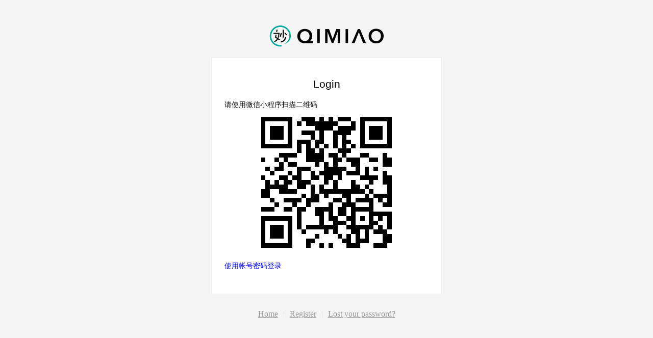

--- FILE ---
content_type: text/html; charset=UTF-8
request_url: https://www.qimiao.ca/en/login-2/?redirect_to=https%3A%2F%2Fwww.qimiao.ca%2Fblog%2Fvendor%2Ffun-home%2F&type=wxapp
body_size: 4045
content:
<!DOCTYPE html>
<html>
	<head>
	<title>Social &#8211; Login</title>
		<meta charset="UTF-8">
		<meta name="viewport" content="width=device-width,initial-scale=1,user-scalable=0">
		<link media="all" type="text/css" rel="stylesheet" href="https://www.qimiao.ca/wp-content/plugins/wechat-social-login/assets/css/social.css">	
		<script src="https://www.qimiao.ca/wp-includes/js/jquery/jquery.js"></script>
		<style type="text/css">body{background:#f5f5f5;}</style>
				<script type="text/javascript">
		/* <![CDATA[ */
		var w2w_scan_to_login = {"ajaxurl":"https:\/\/www.qimiao.ca\/wp-admin\/admin-ajax.php","nonce":"3632728c95"};
		/* ]]> */
		</script>
		<script type="text/javascript" src="https://www.qimiao.ca/wp-content/plugins/w2w-scan-to-login/assets/js/qrcode.min.js"></script>
			</head>
	<body>	
	<div class="xh-reglogo"><a href="https://www.qimiao.ca/"><img style="max-width: 400px;" src="https://www.qimiao.ca/wp-content/uploads/qimiao-desktop-logo.png"></a></div>
	 <script type="text/javascript">
window.__wsocial_enable_entrl_submit=true;
</script>
<div class="xh-regbox">
	<div class="xh-title">Login</div>
<form class="xh-form">
	<div class="commonlogin1d0ca3ab9c5e2c4a3a808d9a2bd28c500 fields-error"></div>
                <div class="xh-form-group">
            <label class="required">Username/email/mobile</label>
            <input type="text" id="login1d0ca3ab9c5e2c4a3a808d9a2bd28c500_login_name" name="login_name" value="" placeholder="Please enter username,email or mobile" class="form-control " style=""   />
                    </div>
              <script type="text/javascript">
      	(function($){
			$(document).bind('on_form_login1d0ca3ab9c5e2c4a3a808d9a2bd28c500_submit',function(e,m){
				m.login_name=$('#login1d0ca3ab9c5e2c4a3a808d9a2bd28c500_login_name').val();
			});

		})(jQuery);
		</script>
              <div class="xh-form-group">
            <label class="required">password</label>
            <input type="password" id="login1d0ca3ab9c5e2c4a3a808d9a2bd28c500_login_password" name="login_password" value="" placeholder="" class="form-control " style=""   />
                    </div>
              <script type="text/javascript">
      	(function($){
			$(document).bind('on_form_login1d0ca3ab9c5e2c4a3a808d9a2bd28c500_submit',function(e,m){
				m.login_password=$('#login1d0ca3ab9c5e2c4a3a808d9a2bd28c500_login_password').val();
			});

		})(jQuery);
		</script>
                  <script src="https://ssl.captcha.qq.com/TCaptcha.js" type="text/javascript"></script>
            <button style="display:none;" type="button" id="TencentCaptcha" data-appid=""></button>
                    <div class="xh-form-group">
        	<button class="xh-btn xh-btn-default xh-btn-block captcha-qq" type="button" id="login1d0ca3ab9c5e2c4a3a808d9a2bd28c500_captcha-validate"><img src="https://www.qimiao.ca/wp-content/plugins/wechat-social-login/assets/image/login/safe.png" class="captcha-qq-icon"/> 点击完成验证</button>
        </div>
        
        <input type="hidden" name="captcha" id="login1d0ca3ab9c5e2c4a3a808d9a2bd28c500_captcha" />

        <script type="text/javascript">
            (function ($) {
                window.captcha_login1d0ca3ab9c5e2c4a3a808d9a2bd28c500_captcha={
                    _captcha:null,
                    retry:null,
					show:function(){
						window.captcha_login1d0ca3ab9c5e2c4a3a808d9a2bd28c500_captcha._captcha = new TencentCaptcha('2084390583', function(res) {
							if(window.captcha_login1d0ca3ab9c5e2c4a3a808d9a2bd28c500_captcha._captcha){
								window.captcha_login1d0ca3ab9c5e2c4a3a808d9a2bd28c500_captcha._captcha.destroy();
								window.captcha_login1d0ca3ab9c5e2c4a3a808d9a2bd28c500_captcha._captcha=null;
							}
							
	                		if(res.ret === 0){
	                            var params={
	                                Ticket:res.ticket,
	                                Randstr:res.randstr
	                            };
	                            $('#login1d0ca3ab9c5e2c4a3a808d9a2bd28c500_captcha-validate').addClass('active').html('<img src="https://www.qimiao.ca/wp-content/plugins/wechat-social-login/assets/image/login/right.png" class="captcha-qq-icon"/> 验证成功');
	                            $('#login1d0ca3ab9c5e2c4a3a808d9a2bd28c500_captcha').val(JSON.stringify(params));
	                            if(window.captcha_login1d0ca3ab9c5e2c4a3a808d9a2bd28c500_captcha.retry){
									var retry = window.captcha_login1d0ca3ab9c5e2c4a3a808d9a2bd28c500_captcha.retry;
									retry();
	                            	window.captcha_login1d0ca3ab9c5e2c4a3a808d9a2bd28c500_captcha.retry=null;
		                        }
	                            return;
	                        }

	                        $('#login1d0ca3ab9c5e2c4a3a808d9a2bd28c500_captcha-validate').removeClass('active');
	                    });
						window.captcha_login1d0ca3ab9c5e2c4a3a808d9a2bd28c500_captcha._captcha.show();
					}
                };
                $('#login1d0ca3ab9c5e2c4a3a808d9a2bd28c500_captcha-validate').click(function(){
                	window.captcha_login1d0ca3ab9c5e2c4a3a808d9a2bd28c500_captcha.show();
                });
                
                $(document).bind('wsocial_action_after',function(e,callback){
                    if(callback.data.errcode==100210){
                    	window.captcha_login1d0ca3ab9c5e2c4a3a808d9a2bd28c500_captcha.retry = callback.retry;
                    	$('#login1d0ca3ab9c5e2c4a3a808d9a2bd28c500_captcha-validate').click();
                    	callback.data.done = true;
                    }
                    
                	$('#login1d0ca3ab9c5e2c4a3a808d9a2bd28c500_captcha-validate').removeClass('active').html('<img src="https://www.qimiao.ca/wp-content/plugins/wechat-social-login/assets/image/login/safe.png" class="captcha-qq-icon"/> 点击完成验证');
                });
            })(jQuery);
        </script>
              <script type="text/javascript">
      	(function($){
			$(document).bind('on_form_login1d0ca3ab9c5e2c4a3a808d9a2bd28c500_submit',function(e,m){
				m.captcha=$('#login1d0ca3ab9c5e2c4a3a808d9a2bd28c500_captcha').val();
			});

		})(jQuery);
		</script>
      				<p class="w2w">
					<label>请使用微信小程序扫描二维码</label>
					<label id="qrcode">
						<label class="mask" style="display:none"></label>
					</label>
				</p>
				<p class="w2w" style="margin:0 0 5px 0"><a style="text-decoration:none;" href="https://www.qimiao.ca/login-2/?redirect_to=https%3A%2F%2Fwww.qimiao.ca%2F">使用帐号密码登录</a></p>
								<style>
				#loginform > :not(.w2w),
				.xh-form > :not(.w2w) {
					display: none;
				}
				#qrcode {
					position: relative;
					text-align: center;
					display: block;
					width: 100%;
				}
				#qrcode img {
					padding-bottom: 10px;
					padding-top: 10px;
				}
				.mask {
					background-color: rgba(0,0,0,.6);
					position: absolute;
					top: 0;
					left: 0;
					width: 100%;
					height: 100%;
					z-index: 9;
					display: none;
					justify-content: center;
					-webkit-justify-content: center;
					align-items: center;
					-webkit-align-items: center;
				}
				.mask span {
					color: #FFF;
				}
				.mask .dashicons {
					font-size: 36px;
					width: auto;
					height: auto;
					border-radius: 50%;
					margin-bottom: 10px;
				}
				.mask .dashicons-yes {
					background-color: #4CAF50;
				}
				.mask .dashicons-no-alt {
					background-color: #F44336;
				}				
				</style>
				<script>
				(function($){
					$(function(){
						
						init();
						
						$('.mask').click(function(){
							if( $(this).find('.refresh').size() > 0 ){
								$(this).hide();
								$('#qrcode canvas').remove();
								$('#qrcode img').remove();
								clear();
								init();
							}
						});
					})
					function init(){
						count = 0;
						maxCount = 7;
						code = getRandom(16);
						qrcode = new QRCode(document.getElementById('qrcode'), code);
						interval = setInterval(checkScan, 3000);
					}
					function clear(){
						count = 0;
						clearInterval(interval);
					}
					function loginFailed(){
						$('.mask').html('<span><i class="dashicons dashicons-no-alt"></i><br>登录失败</span>').css('display', 'flex');
						$('#qrcode img').css('filter', 'blur(5px)');
						clear();
					}
					function loginSuccess(){
						$('.mask').html('<span><i class="dashicons dashicons-yes"></i><br>登录成功<br>请等待跳转</span>').css('display', 'flex');
						clear();
						location.href = 'https://www.qimiao.ca';
					}
					function needConfirm(){
						$('.mask').html('<span><i class="dashicons dashicons-yes"></i><br>扫码成功<br>请确认登录</span>').css('display', 'flex');
						$('#qrcode img').css('filter', 'blur(5px)');
						maxCount = 14;
					}
					function needRefresh(){
						$('.mask').html('<span class="refresh">二维码失效<br>请点击刷新</span>').css('display', 'flex');
						$('#qrcode img').css('filter', 'blur(5px)');
						clear();
					}
					function checkScan(){
						if( count >= maxCount ){
							needRefresh();
							return;
						}
						$.ajax({
							url: w2w_scan_to_login.ajaxurl,
							type: 'GET',
							dataType: 'json',
							data: {
								action: 'w2w_check_scan',
								qrcode: code,
								security: w2w_scan_to_login.nonce
							},
							success: function(data){
								count++;
								if( data.success == true ){
									
									if( data.msg == 'scaned' ) {
										needConfirm();
									}
									else if( data.msg == 'confirm' ) {
										loginSuccess();
									}
									else if( data.msg == 'failed' ) {
										loginFailed();
									}
								}
							}
						});
					}
					function getRandom(n){
						var str = 'abcdefghijklmnopqrstuvwxyzABCDEFGHIJKLMNOPQRSTUVWXYZ0123456789';
						var s = "";
						for(var i = 0; i < n; i++){
							var rand = Math.floor(Math.random() * str.length);
							s += str.charAt(rand);
						}
						return s;
					}
				})(jQuery);
				</script>
				        <div class="xh-form-group mt10">
            <button type="button" id="btn-login" onclick="window.xh_social_view.login();" class="xh-btn xh-btn-primary xh-btn-block xh-btn-lg">Log On</button>
        </div>
    	    	    <div class="xh-form-group xh-mT20">
                <label>Quick Login</label>
               <div class="xh-social">
                   <a title="Wechat" href="https://www.qimiao.ca/wp-admin/admin-ajax.php?channel_id=social_wechat&action=xh_social_channel&tab=login_redirect_to_authorization_uri&xh_social_channel=5322bd6a52&notice_str=1946588917&hash=3fd3c19b50ce45e79fcdffa637844a2f&redirect_to=https%3A%2F%2Fwww.qimiao.ca%2Fblog%2Fvendor%2Ffun-home%2F" class="xh-social-item xh-wechat"></a>               </div>
            </div>
    	    </form>
<script type="text/javascript">
	(function($){
		if(!window.xh_social_view){
			window.xh_social_view={};
		}

		window.xh_social_view.reset=function(){
			$('.xh-alert').empty().css('display','none');
		};

		window.xh_social_view.error=function(msg,parent){
			var s = parent?(parent+'.fields-error'):'.fields-error';
			$(s).html('<div class="xh-alert xh-alert-danger" role="alert">'+msg+'</div>').css('display','block');
		};

		window.xh_social_view.warning=function(msg,parent){
			var s = parent?(parent+'.fields-error'):'.fields-error';
			$(s).html('<div class="xh-alert xh-alert-warning" role="alert">'+msg+'</div>').css('display','block');
		};

		window.xh_social_view.success=function(msg,parent){
			var s = parent?(parent+'.fields-error'):'.fields-error';
			$(s).html('<div class="xh-alert xh-alert-success" role="alert">'+msg+'</div>').css('display','block');
		};
	})(jQuery);
</script><script type="text/javascript">
	(function($){
	   $(document).keypress(function(e) {
		   if(window.__wsocial_enable_entrl_submit){
    			if (e.which == 13){
    			　　window.xh_social_view.login();
    			}
		   }
		});
		
	   window.xh_social_view.login=function(){
		   window.xh_social_view.reset();
			var data={};
			       $(document).trigger('on_form_login1d0ca3ab9c5e2c4a3a808d9a2bd28c500_submit',data);
       
			var validate = {
				data:data,
				success:true,
				message:null
			};
			
			$(document).trigger('wsocial_pre_login',validate);
			if(!validate.success){
				window.xh_social_view.warning(validate.message,'.commonlogin1d0ca3ab9c5e2c4a3a808d9a2bd28c500');
				return false;
			}

			var callback = {
	            type:'login',
				done:false,
				data:data
    		};
    		$(document).trigger('wsocial_action_before',callback);
			if(callback.done){return;}

			if(window.xh_social_view.loading){
				return;
			}
			window.xh_social_view.loading=true;
			
			$('#btn-login').attr('disabled','disabled').text('loading...');
			

			jQuery.ajax({
	            url: 'https://www.qimiao.ca/wp-admin/admin-ajax.php?action=xh_social_add_ons_login&tab=login&xh_social_add_ons_login=996c39049e&notice_str=6119848795&hash=73076aed2c3c7002fec5a9b4e48f6dfb',
	            type: 'post',
	            timeout: 60 * 1000,
	            async: true,
	            cache: false,
	            data: data,
	            dataType: 'json',
	            complete: function() {
	            	window.xh_social_view.loading=false;
	            	$('#btn-login').removeAttr('disabled').text('Log On');
	            },
	            success: function(m) {
	            	var callback = {
        	            type:'login',
        				done:false,
        				retry:window.xh_social_view.login,
        				data:m
            		};
            		$(document).trigger('wsocial_action_after',callback);
        			if(callback.done){return;}
	        			
	            	if(m.errcode==405||m.errcode==0){
	            		window.xh_social_view.success('Log on successfully!','.commonlogin1d0ca3ab9c5e2c4a3a808d9a2bd28c500');   				           

	            		if (window.top&&window.top != window.self) {
		            		var $wp_dialog = jQuery('#wp-auth-check-wrap',window.top.document);
		            		if($wp_dialog.length>0){$wp_dialog.hide();return;}
	            	    }
	            	    
	            		location.href='https://www.qimiao.ca/blog/vendor/fun-home/';
						return;
					}
	            	
	            	window.xh_social_view.error(m.errmsg,'.commonlogin1d0ca3ab9c5e2c4a3a808d9a2bd28c500');
	            },
	            error:function(e){
	            	window.xh_social_view.error('Internal Server Error!','.commonlogin1d0ca3ab9c5e2c4a3a808d9a2bd28c500');
	            	console.error(e.responseText);
	            }
	         });
		};
	})(jQuery);
</script></div>


	  <div class="xh-user-register"><a href="https://www.qimiao.ca/">Home</a>|<a href="https://www.qimiao.ca/register/">Register</a>|<a href="https://www.qimiao.ca/findpassword/">Lost your password?</a></div>
	<script defer src="https://static.cloudflareinsights.com/beacon.min.js/vcd15cbe7772f49c399c6a5babf22c1241717689176015" integrity="sha512-ZpsOmlRQV6y907TI0dKBHq9Md29nnaEIPlkf84rnaERnq6zvWvPUqr2ft8M1aS28oN72PdrCzSjY4U6VaAw1EQ==" data-cf-beacon='{"version":"2024.11.0","token":"f0ca3c83856f4a0cb781bb1ccacd996d","r":1,"server_timing":{"name":{"cfCacheStatus":true,"cfEdge":true,"cfExtPri":true,"cfL4":true,"cfOrigin":true,"cfSpeedBrain":true},"location_startswith":null}}' crossorigin="anonymous"></script>
</body>
</html>